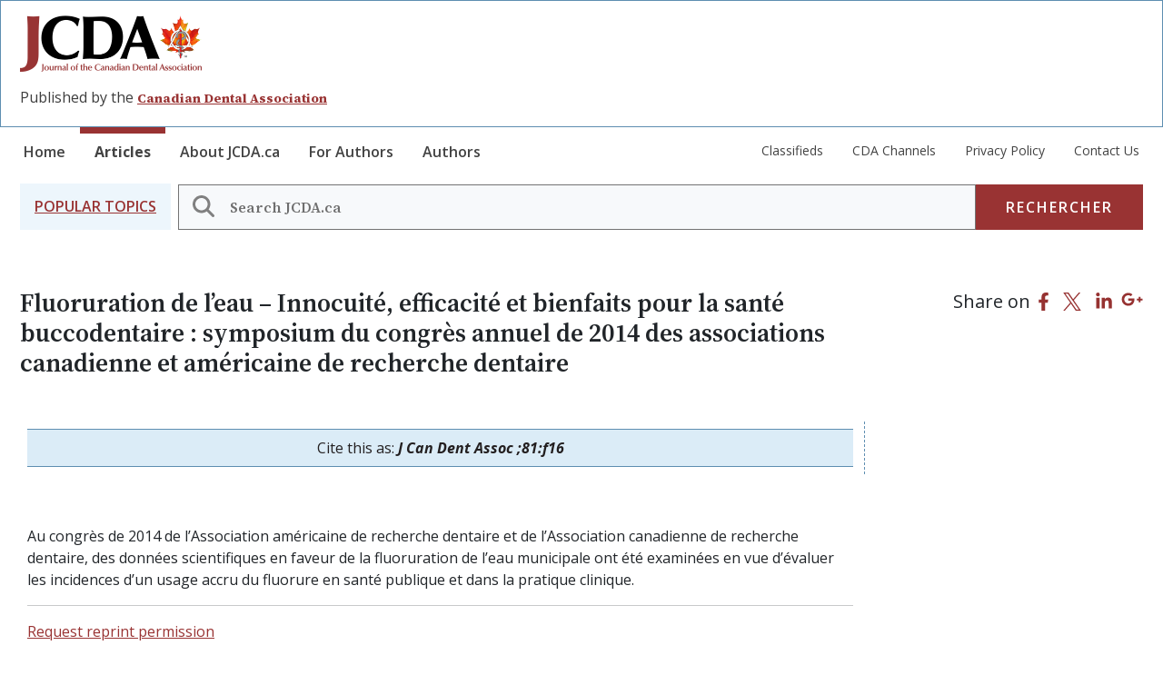

--- FILE ---
content_type: text/html; charset=UTF-8
request_url: https://jcda.ca/fr/fluoruration-de-leau-innocuite-efficacite-et-bienfaits-pour-la-sante-buccodentaire-symposium-du
body_size: 7412
content:

<!DOCTYPE html>
<html lang="fr" dir="ltr" prefix="content: http://purl.org/rss/1.0/modules/content/  dc: http://purl.org/dc/terms/  foaf: http://xmlns.com/foaf/0.1/  og: http://ogp.me/ns#  rdfs: http://www.w3.org/2000/01/rdf-schema#  schema: http://schema.org/  sioc: http://rdfs.org/sioc/ns#  sioct: http://rdfs.org/sioc/types#  skos: http://www.w3.org/2004/02/skos/core#  xsd: http://www.w3.org/2001/XMLSchema# " class="h-100">
  <head>
    <meta charset="utf-8" />
<noscript><style>form.antibot * :not(.antibot-message) { display: none !important; }</style>
</noscript><meta name="Generator" content="Drupal 10 (https://www.drupal.org)" />
<meta name="MobileOptimized" content="width" />
<meta name="HandheldFriendly" content="true" />
<meta name="viewport" content="width=device-width, initial-scale=1.0" />
<link rel="icon" href="/themes/custom/flossy/favicon.ico" type="image/png" />
<link rel="alternate" hreflang="fr" href="https://jcda.ca/fr/fluoruration-de-leau-innocuite-efficacite-et-bienfaits-pour-la-sante-buccodentaire-symposium-du" />
<link rel="canonical" href="https://jcda.ca/fr/fluoruration-de-leau-innocuite-efficacite-et-bienfaits-pour-la-sante-buccodentaire-symposium-du" />
<link rel="shortlink" href="https://jcda.ca/fr/node/14046" />

    <title>Fluoruration de l’eau – Innocuité, efficacité et bienfaits pour la santé buccodentaire : symposium du congrès annuel de 2014 des associations canadienne et américaine de recherche dentaire | JCDA</title>
    <link rel="stylesheet" media="all" href="/sites/default/files/css/css_FlfMo8Iuxl-M2bylJPUq6W4on2jKSX9pZOaoMfJxVIM.css?delta=0&amp;language=fr&amp;theme=flossy&amp;include=[base64]" />
<link rel="stylesheet" media="all" href="https://unpkg.com/aos@2.3.1/dist/aos.css" />
<link rel="stylesheet" media="all" href="/sites/default/files/css/css_HzymuCHoEIRIzd-VgewVTP5BSsOxDmkKf1aqLw7VGzo.css?delta=2&amp;language=fr&amp;theme=flossy&amp;include=[base64]" />
<link rel="stylesheet" media="all" href="/sites/default/files/css/css_HdEqw-hfM56CpyyZJIQbvN89ve7MZpMdH9kmxuELauo.css?delta=3&amp;language=fr&amp;theme=flossy&amp;include=[base64]" />
<link rel="stylesheet" media="all" href="//fonts.googleapis.com/css2?family=Open+Sans:ital,wght@0,300..800;1,300..800&amp;family=Source+Serif+4:ital,opsz,wght@0,8..60,200..900;1,8..60,200..900" />
<link rel="stylesheet" media="all" href="/sites/default/files/css/css_SDUl2D9UIwQe0gkaQTG54gdpZmIUxcdVe97GZaPjeJM.css?delta=5&amp;language=fr&amp;theme=flossy&amp;include=[base64]" />

    
  </head>
  <body class="path-node page-node-type-article   d-flex flex-column h-100">
        <div class="visually-hidden-focusable skip-link p-3 container">
      <a href="#main-content" class="p-2">
        Skip to main content
      </a>
    </div>
    
      <div class="dialog-off-canvas-main-canvas d-flex flex-column h-100" data-off-canvas-main-canvas>
    


<!-- Google tag (gtag.js) -->
<script async src="https://www.googletagmanager.com/gtag/js?id=G-H940J6994L"></script>
<script>
  window.dataLayer = window.dataLayer || [];
function gtag() {
dataLayer.push(arguments);
}
gtag('js', new Date());
gtag('config', 'G-H940J6994L');
</script>
<header>
  

      <div class="logo-branding pt-md-3">
      <div class="container">
          <div class="region region-nav-branding">
    <div id="block-flossy-branding" class="block block-system block-system-branding-block">
  
    
  <div class="navbar-brand d-flex align-items-center">

    <a href="/fr" title="Home" rel="home" class="site-logo d-block">
    <img src="/themes/custom/flossy/logo.png" alt="Home" fetchpriority="high" />
  </a>
  
  <div>
        <a href="/fr" title="Home" rel="home" class="site-title">
      JCDA
    </a>
    
      </div>
</div>
</div>
<div id="block-jcdaadscriptblock-2" class="block block-block-content block-block-contente7026d97-5f60-4b89-850c-6b3e57b290ab">
  
    
      
            <div class="clearfix text-formatted field field--name-body field--type-text-with-summary field--label-hidden field__item"><script>
  var googletag = googletag || {};
  googletag.cmd = googletag.cmd || [];
  (function() {
    var gads = document.createElement('script');
    gads.async = true;
    gads.type = 'text/javascript';
    var useSSL = 'https:' == document.location.protocol;
    gads.src = (useSSL ? 'https:' : 'http:') +
      '//www.googletagservices.com/tag/js/gpt.js';
    var node = document.getElementsByTagName('script')[0];
    node.parentNode.insertBefore(gads, node);
  })();

  googletag.cmd.push(function() {
    googletag.defineSlot('/91109467/englishLeaderboard', [728, 90], 'div-gpt-ad-1449081122157-0').addService(googletag.pubads());
    googletag.pubads().enableSingleRequest();
    googletag.enableServices();
  });

  googletag.cmd.push(function() {
    googletag.defineSlot('/91109467/Sidebar', [160, 600], 'div-gpt-ad-1449081164699-0').addService(googletag.pubads());
    googletag.pubads().enableSingleRequest();
    googletag.enableServices();
  });

</script>
<div class="advertisement col-8"><!-- /91109467/englishLeaderboard -->
<div id="div-gpt-ad-1449081122157-0" style="height:90px; width:728px;"><script type="text/javascript">
        googletag.cmd.push(function() { googletag.display('div-gpt-ad-1449081122157-0'); });
      </script></div>
</div>
</div>
      
  </div>
<div id="block-siteslogan" class="block block-block-content block-block-content38e41f02-3748-42f8-8642-09a915881653">
  
    
      
            <div class="clearfix text-formatted field field--name-body field--type-text-with-summary field--label-hidden field__item"><p>Published by the&nbsp;<a href="http://www.cda-adc.ca/en/">Canadian Dental Association</a></p></div>
      
  </div>

  </div>

        <button class="navbar-toggler collapsed d-md-none" type="button" data-bs-toggle="collapse" data-bs-target="#navbarSupportedContent" aria-controls="navbarSupportedContent" aria-expanded="false" aria-label="Toggle navigation">

          Menu
        </button>

      </div>
    </div>
    <nav class="navbar navbar-expand-md   ">
      <div class="container">
        <div class="collapse navbar-collapse justify-content-lg-between justify-content-md-start flex-md-column" id="navbarSupportedContent">
            <div class="d-md-flex justify-content-between region region-nav-main">
    <nav role="navigation" aria-labelledby="block-flossy-main-navigation-menu" id="block-flossy-main-navigation" class="block block-menu navigation menu--main">
            
  <h5 class="visually-hidden" id="block-flossy-main-navigation-menu">Navigation principale</h5>
  

        
            <ul data-block="nav_main" class="navbar-nav justify-content-end flex-wrap nav-level-0">
                    <li class="nav-item">
          <a href="/fr" title="JCDA Home page" class="nav-link" data-drupal-link-system-path="&lt;front&gt;">Home</a>
      </li>

                    <li class="nav-item">
          <a href="/fr/search" class="article-nav-link nav-link" title="Articles search page" data-drupal-link-system-path="search">Articles</a>
      </li>

                    <li class="nav-item">
          <a href="/fr/node/8609" title="About JCDA.ca section." class="nav-link" data-drupal-link-system-path="node/8609">About JCDA.ca</a>
      </li>

                    <li class="nav-item">
          <a href="/fr/node/8675" title="Information for authors section." class="nav-link" data-drupal-link-system-path="node/8675">For Authors</a>
      </li>

                    <li class="nav-item">
          <a href="/fr/authors" title="List of authors section." class="nav-link" data-drupal-link-system-path="authors">Authors</a>
      </li>

        </ul>
  



  </nav>
<nav role="navigation" aria-labelledby="block-submainmenu-menu" id="block-submainmenu" class="block block-menu navigation menu--sub-main-menu">
            
  <h5 class="visually-hidden" id="block-submainmenu-menu">Sub Main Menu</h5>
  

        
              <ul data-block="nav_main" class="nav navbar-nav">
                    <li class="nav-item">
        <a href="/index.php/fr/node/8746" title="Classifieds Search section." class="nav-link" data-drupal-link-system-path="node/8746">Classifieds</a>
              </li>
                <li class="nav-item">
        <a href="/index.php/fr/node/8747" title="CDA Oasis section." class="nav-link" data-drupal-link-system-path="node/8747">CDA Channels</a>
              </li>
                <li class="nav-item">
        <a href="/index.php/fr/node/8683" class="nav-link" data-drupal-link-system-path="node/8683">Privacy Policy</a>
              </li>
                <li class="nav-item">
        <a href="/index.php/fr/node/8638" class="nav-link" data-drupal-link-system-path="node/8638">Contact Us</a>
              </li>
        </ul>
  


  </nav>

  </div>

        </div>
      </div>
    </nav>

  
  <div class="site-search-field container">
      <div class="region region-nav-additional">
    <div class="jcda-search-block-form block block-jcda-search block-search-jcda-block" data-drupal-selector="jcda-search-block-form" id="block-searchjcdaarticles">
	
		
	    <div class='p-3 bg-blue popular-topics d-none d-md-grid'>
      <a class="all-topics-link" data-bs-toggle="collapse" href="#block-views-block-topics-blocks-jcda-all-topics" role="button" aria-expanded="false" aria-controls="block-views-block-topics-blocks-jcda-all-topics">
        <h2 class="mb-0 mr-4 text-uppercase">Popular Topics</h2>
      </a>
    </div>
    <form data-block="nav_additional" action="/search" method="get" id="jcda-search-block-form" accept-charset="UTF-8">
  <div class="js-form-item form-item js-form-type-search form-type-search js-form-item-keywords form-item-keywords form-no-label">
      <label for="edit-keywords" class="visually-hidden">Rechercher</label>
        
  <input title="Enter the terms you wish to search for." placeholder="Search JCDA.ca" data-drupal-selector="edit-keywords" type="search" id="edit-keywords" name="keywords" value="" size="60" maxlength="128" class="form-search form-control" />
  <i class="search-input-icon"></i>


        </div>
<div data-drupal-selector="edit-actions" class="form-actions js-form-wrapper form-wrapper" id="edit-actions">
    <input data-drupal-selector="edit-submit" type="submit" id="edit-submit" value="Rechercher" class="button js-form-submit form-submit btn btn-secondary" />

</div>

</form>

  </div>


<div class="views-element-container block block-views block-views-blocktopics-blocks-jcda-all-topics collapse bg-secondary align-items-baseline all-topics-menu" id="block-views-block-topics-blocks-jcda-all-topics">
	
		
			<div data-block="nav_additional"><div class="offset-md-2 view view-topics-blocks view-id-topics_blocks view-display-id-jcda_all_topics js-view-dom-id-7dfead7c09d89e4fbbbd255bde886821d74c8fd6d133b55839b5a3e4e806e205">
  
    
      
      <div class="view-content">
          <div class="views-view-grid horizontal cols-4 clearfix">
            <div class="views-row clearfix row-1">
                  <div class="views-col col-1" style="width: 25%;"><div class="views-field views-field-name"><span class="field-content"><a href="/fr/search?field_tags=16">accès aux soins</a></span></div></div>
                  <div class="views-col col-2" style="width: 25%;"><div class="views-field views-field-name"><span class="field-content"><a href="/fr/search?field_tags=68">adc</a></span></div></div>
                  <div class="views-col col-3" style="width: 25%;"><div class="views-field views-field-name"><span class="field-content"><a href="/fr/search?field_tags=96">adultes</a></span></div></div>
                  <div class="views-col col-4" style="width: 25%;"><div class="views-field views-field-name"><span class="field-content"><a href="/fr/search?field_tags=36">affections buccodentaires</a></span></div></div>
              </div>
          <div class="views-row clearfix row-2">
                  <div class="views-col col-1" style="width: 25%;"><div class="views-field views-field-name"><span class="field-content"><a href="/fr/search?field_tags=30">aînés</a></span></div></div>
                  <div class="views-col col-2" style="width: 25%;"><div class="views-field views-field-name"><span class="field-content"><a href="/fr/search?field_tags=76">anesthésie</a></span></div></div>
                  <div class="views-col col-3" style="width: 25%;"><div class="views-field views-field-name"><span class="field-content"><a href="/fr/search?field_tags=110">associations</a></span></div></div>
                  <div class="views-col col-4" style="width: 25%;"><div class="views-field views-field-name"><span class="field-content"><a href="/fr/search?field_tags=12">besoins spéciaux</a></span></div></div>
              </div>
          <div class="views-row clearfix row-3">
                  <div class="views-col col-1" style="width: 25%;"><div class="views-field views-field-name"><span class="field-content"><a href="/fr/search?field_tags=92">blessure</a></span></div></div>
                  <div class="views-col col-2" style="width: 25%;"><div class="views-field views-field-name"><span class="field-content"><a href="/fr/search?field_tags=82">cancer</a></span></div></div>
                  <div class="views-col col-3" style="width: 25%;"><div class="views-field views-field-name"><span class="field-content"><a href="/fr/search?field_tags=90">carie dentaire</a></span></div></div>
                  <div class="views-col col-4" style="width: 25%;"><div class="views-field views-field-name"><span class="field-content"><a href="/fr/search?field_tags=44">chirurgie buccale</a></span></div></div>
              </div>
          <div class="views-row clearfix row-4">
                  <div class="views-col col-1" style="width: 25%;"><div class="views-field views-field-name"><span class="field-content"><a href="/fr/search?field_tags=106">contenu commandité</a></span></div></div>
                  <div class="views-col col-2" style="width: 25%;"><div class="views-field views-field-name"><span class="field-content"><a href="/fr/search?field_tags=98">contrôle des infections</a></span></div></div>
                  <div class="views-col col-3" style="width: 25%;"><div class="views-field views-field-name"><span class="field-content"><a href="/fr/search?field_tags=70">défense des intérêts</a></span></div></div>
                  <div class="views-col col-4" style="width: 25%;"><div class="views-field views-field-name"><span class="field-content"><a href="/fr/search?field_tags=42">dentisterie fondée sur les faits</a></span></div></div>
              </div>
          <div class="views-row clearfix row-5">
                  <div class="views-col col-1" style="width: 25%;"><div class="views-field views-field-name"><span class="field-content"><a href="/fr/search?field_tags=34">diagnostic</a></span></div></div>
                  <div class="views-col col-2" style="width: 25%;"><div class="views-field views-field-name"><span class="field-content"><a href="/fr/search?field_tags=78">douleur</a></span></div></div>
                  <div class="views-col col-3" style="width: 25%;"><div class="views-field views-field-name"><span class="field-content"><a href="/fr/search?field_tags=14">education</a></span></div></div>
                  <div class="views-col col-4" style="width: 25%;"><div class="views-field views-field-name"><span class="field-content"><a href="/fr/search?field_tags=94">endodontie</a></span></div></div>
              </div>
          <div class="views-row clearfix row-6">
                  <div class="views-col col-1" style="width: 25%;"><div class="views-field views-field-name"><span class="field-content"><a href="/fr/search?field_tags=46">enfants</a></span></div></div>
                  <div class="views-col col-2" style="width: 25%;"><div class="views-field views-field-name"><span class="field-content"><a href="/fr/search?field_tags=100">épidémiologie</a></span></div></div>
                  <div class="views-col col-3" style="width: 25%;"><div class="views-field views-field-name"><span class="field-content"><a href="/fr/search?field_tags=102">esthétique</a></span></div></div>
                  <div class="views-col col-4" style="width: 25%;"><div class="views-field views-field-name"><span class="field-content"><a href="/fr/search?field_tags=72">fluorure</a></span></div></div>
              </div>
          <div class="views-row clearfix row-7">
                  <div class="views-col col-1" style="width: 25%;"><div class="views-field views-field-name"><span class="field-content"><a href="/fr/search?field_tags=32">formation continue</a></span></div></div>
                  <div class="views-col col-2" style="width: 25%;"><div class="views-field views-field-name"><span class="field-content"><a href="/fr/search?field_tags=66">gestion du cabinet</a></span></div></div>
                  <div class="views-col col-3" style="width: 25%;"><div class="views-field views-field-name"><span class="field-content"><a href="/fr/search?field_tags=64">industrie</a></span></div></div>
                  <div class="views-col col-4" style="width: 25%;"><div class="views-field views-field-name"><span class="field-content"><a href="/fr/search?field_tags=62">instruments dentaires</a></span></div></div>
              </div>
          <div class="views-row clearfix row-8">
                  <div class="views-col col-1" style="width: 25%;"><div class="views-field views-field-name"><span class="field-content"><a href="/fr/search?field_tags=58">lignes directrices</a></span></div></div>
                  <div class="views-col col-2" style="width: 25%;"><div class="views-field views-field-name"><span class="field-content"><a href="/fr/search?field_tags=40">maladie systémique</a></span></div></div>
                  <div class="views-col col-3" style="width: 25%;"><div class="views-field views-field-name"><span class="field-content"><a href="/fr/search?field_tags=74">maladies dentaires</a></span></div></div>
                  <div class="views-col col-4" style="width: 25%;"><div class="views-field views-field-name"><span class="field-content"><a href="/fr/search?field_tags=50">matériaux</a></span></div></div>
              </div>
          <div class="views-row clearfix row-9">
                  <div class="views-col col-1" style="width: 25%;"><div class="views-field views-field-name"><span class="field-content"><a href="/fr/search?field_tags=112">médecine buccale</a></span></div></div>
                  <div class="views-col col-2" style="width: 25%;"><div class="views-field views-field-name"><span class="field-content"><a href="/fr/search?field_tags=48">notre communauté</a></span></div></div>
                  <div class="views-col col-3" style="width: 25%;"><div class="views-field views-field-name"><span class="field-content"><a href="/fr/search?field_tags=104">occlusion</a></span></div></div>
                  <div class="views-col col-4" style="width: 25%;"><div class="views-field views-field-name"><span class="field-content"><a href="/fr/search?field_tags=52">organisations</a></span></div></div>
              </div>
          <div class="views-row clearfix row-10">
                  <div class="views-col col-1" style="width: 25%;"><div class="views-field views-field-name"><span class="field-content"><a href="/fr/search?field_tags=20">orthodontie</a></span></div></div>
                  <div class="views-col col-2" style="width: 25%;"><div class="views-field views-field-name"><span class="field-content"><a href="/fr/search?field_tags=60">parodontologie</a></span></div></div>
                  <div class="views-col col-3" style="width: 25%;"><div class="views-field views-field-name"><span class="field-content"><a href="/fr/search?field_tags=86">pathologie buccale</a></span></div></div>
                  <div class="views-col col-4" style="width: 25%;"><div class="views-field views-field-name"><span class="field-content"><a href="/fr/search?field_tags=28">pédiatrie</a></span></div></div>
              </div>
          <div class="views-row clearfix row-11">
                  <div class="views-col col-1" style="width: 25%;"><div class="views-field views-field-name"><span class="field-content"><a href="/fr/search?field_tags=38">pharmacologie</a></span></div></div>
                  <div class="views-col col-2" style="width: 25%;"><div class="views-field views-field-name"><span class="field-content"><a href="/fr/search?field_tags=54">prevention</a></span></div></div>
                  <div class="views-col col-3" style="width: 25%;"><div class="views-field views-field-name"><span class="field-content"><a href="/fr/search?field_tags=56">profession dentaire</a></span></div></div>
                  <div class="views-col col-4" style="width: 25%;"><div class="views-field views-field-name"><span class="field-content"><a href="/fr/search?field_tags=88">prosthodontie</a></span></div></div>
              </div>
          <div class="views-row clearfix row-12">
                  <div class="views-col col-1" style="width: 25%;"><div class="views-field views-field-name"><span class="field-content"><a href="/fr/search?field_tags=84">radiologie</a></span></div></div>
                  <div class="views-col col-2" style="width: 25%;"><div class="views-field views-field-name"><span class="field-content"><a href="/fr/search?field_tags=80">réactions indésirables</a></span></div></div>
                  <div class="views-col col-3" style="width: 25%;"><div class="views-field views-field-name"><span class="field-content"><a href="/fr/search?field_tags=22">restaurations</a></span></div></div>
                  <div class="views-col col-4" style="width: 25%;"><div class="views-field views-field-name"><span class="field-content"><a href="/fr/search?field_tags=24">santé buccodentaire</a></span></div></div>
              </div>
          <div class="views-row clearfix row-13">
                  <div class="views-col col-1" style="width: 25%;"><div class="views-field views-field-name"><span class="field-content"><a href="/fr/search?field_tags=26">santé publique</a></span></div></div>
                  <div class="views-col col-2" style="width: 25%;"><div class="views-field views-field-name"><span class="field-content"><a href="/fr/search?field_tags=108">sp&amp;eacute;cialit&amp;eacute;s</a></span></div></div>
                  <div class="views-col col-3" style="width: 25%;"><div class="views-field views-field-name"><span class="field-content"><a href="/fr/search?field_tags=18">traitement</a></span></div></div>
              </div>
      </div>

    </div>
  
          </div>
</div>

	</div>


  </div>

  </div>

</header>

<main role="main">
  <a id="main-content" tabindex="-1"></a>
  
  
  
  

  <div class="container">
            <div class="region region-breadcrumb">
    <div class="views-element-container block block-views block-views-blockarticle-title-and-share-jcda-article-title-share" id="block-views-block-article-title-and-share-jcda-article-title-share">
  
    
      <div data-block="breadcrumb"><div class="view view-article-title-and-share view-id-article_title_and_share view-display-id-jcda_article_title_share js-view-dom-id-a07caac1c0156745f76d04f73738e313ae8d938d8896df4c2d3c33d8512f83a6">
  
    
      
      <div class="view-content">
          <div class="row mb-3 py-4 views-row"><span><h1 class="article-view-title">Fluoruration de l’eau – Innocuité, efficacité et bienfaits pour la santé buccodentaire : symposium du congrès annuel de 2014 des associations canadienne et américaine de recherche dentaire</h1></span><span class="views-field views-field-view-node"><span class="field-content"><div class="social-sharing">
        <span>Share on</span>
        <a target="_blank" class="facebook" href="https://www.facebook.com/sharer/sharer.php?u=https://jcda.ca/fr/fluoruration-de-leau-innocuite-efficacite-et-bienfaits-pour-la-sante-buccodentaire-symposium-du&amp;t=Fluoruration de l’eau – Innocuité, efficacité et bienfaits pour la santé buccodentaire : symposium du congrès annuel de 2014 des associations canadienne et américaine de recherche dentaire"><span data-icon="" aria-label="Facebook"></span></a>
        <a target="_blank" class="twitter" href="https://twitter.com/intent/tweet?url=https://jcda.ca/fr/fluoruration-de-leau-innocuite-efficacite-et-bienfaits-pour-la-sante-buccodentaire-symposium-du&amp;text=Fluoruration de l’eau – Innocuité, efficacité et bienfaits pour la santé buccodentaire : symposium du congrès annuel de 2014 des associations canadienne et américaine de recherche dentaire"><span data-icon="" aria-label="Twitter"></span></a>
        <a target="_blank" class="linkedin" href="http://www.linkedin.com/shareArticle?mini=true&amp;url=https://jcda.ca/fr/fluoruration-de-leau-innocuite-efficacite-et-bienfaits-pour-la-sante-buccodentaire-symposium-du&amp;title=Fluoruration de l’eau – Innocuité, efficacité et bienfaits pour la santé buccodentaire : symposium du congrès annuel de 2014 des associations canadienne et américaine de recherche dentaire
"><span data-icon="" aria-label="LinkedIn"></span></a>
        <a target="_blank" class="google" href="https://plus.google.com/share?url=https://jcda.ca/fr/fluoruration-de-leau-innocuite-efficacite-et-bienfaits-pour-la-sante-buccodentaire-symposium-du "><span data-icon="" aria-label="Google Plus"></span></a>
  			</div></span></span></div>

    </div>
  
          </div>
</div>

  </div>

  </div>

        <div class="row g-0">
            <div class="order-1 order-lg-2 col-12">
          <div class="region region-content">
    <div data-drupal-messages-fallback class="hidden"></div>
<div id="block-flossy-content" class="block block-system block-system-main-block">
  
    
      
<article data-history-node-id="14046" about="/fr/fluoruration-de-leau-innocuite-efficacite-et-bienfaits-pour-la-sante-buccodentaire-symposium-du" typeof="schema:Article" class="node node--type-article node--promoted node--view-mode-full">

  
      <span property="schema:name" content="Fluoruration de l’eau – Innocuité, efficacité et bienfaits pour la santé buccodentaire : symposium du congrès annuel de 2014 des associations canadienne et américaine de recherche dentaire" class="hidden"></span>
  <span property="schema:interactionCount" content="UserComments:0" class="hidden"></span>


  
  <div class="node__content">
    <div  class="article-header-section pb-6 _none"><div  class="w-100">  
  <div  class="layout row no-gutters layout-builder__layout">
    
                        <div  class="col-lg-9 col-md-9 col-12 article-info-content">
          <div class="views-element-container border-top border-bottom border-info text-center py-2 px-0 my-2 bg-secondary block block-views block-views-blockarticle-citation-jcda-citation-combined-field">
  
    
      <div><div class="view view-article-citation view-id-article_citation view-display-id-jcda_citation_combined_field js-view-dom-id-8bb4b4574e982e5a31152f0c67f82d39c185e587a26cd686c11be8b261850161">
  
    
      
      <div class="view-content">
          <div class="views-row"><div class="views-field views-field-nothing"><span class="field-content">Cite this as: <i><strong>J Can Dent Assoc ;81:f16</strong></i></span></div></div>

    </div>
  
          </div>
</div>

  </div>

        </div>
                              <div  class="col-lg-3 col-md-3 col-12 date-tag-field-col ps-md-4 py-3 mt-3 py-md-0 mt-md-0">
          
        </div>
                                                                                                                                                                              
  </div>

</div></div><div  class="_none"><div  class="w-100">  
  <div  class="layout row no-gutters layout-builder__layout">
    
                        <div  class="col-lg-9 col-md-8 col-12 overflow-hidden article-content">
          <div class="block block-layout-builder block-field-blocknodearticlefield-abstract">
  
    
      
  					<div class="field field--name-field-abstract field--type-text-long field--label-hidden field__item"><p>Au congrès de 2014 de l’Association américaine de recherche dentaire et de l’Association canadienne de recherche dentaire, des données scientifiques en faveur de la fluoruration de l’eau municipale ont été examinées en vue d’évaluer les incidences d’un usage accru du fluorure en santé publique et dans la pratique clinique.<a name="_GoBack"></a></p>
</div>
			  <hr />


  </div>
<div class="views-element-container block block-views block-views-blockarticle-reprint-request-link-jcda-article-reprint-link">
  
    
      <div><div class="view view-article-reprint-request-link view-id-article_reprint_request_link view-display-id-jcda_article_reprint_link js-view-dom-id-b6d93b289c158d77957fa2d8c7f24fb8e8dc4c7ba504352295dc7d063ee56682">
  
    
      
      <div class="view-content">
          <div class="views-row"><div class="views-field views-field-nothing"><span class="field-content"><a href="/request-reprint-permission?title=Fluoruration de l’eau – Innocuité, efficacité et bienfaits pour la santé buccodentaire : symposium du congrès annuel de 2014 des associations canadienne et américaine de recherche dentaire&amp;article-link=https://jcda.ca/fr/fluoruration-de-leau-innocuite-efficacite-et-bienfaits-pour-la-sante-buccodentaire-symposium-du">Request reprint permission</a></span></div></div>

    </div>
  
          </div>
</div>

  </div>
<div class="mt-4 block block-layout-builder block-field-blocknodearticlecomment">
  
    
      <section rel="schema:comment" class="field field--name-comment field--type-comment field--label-above comment-wrapper">
  
  

  
</section>

  </div>

        </div>
                              <div  class="col-lg-3 col-md-4 col-12 d-none d-md-block">
          <div class="block block-block-content block-block-contentfb2d7dad-5c0c-4295-8b7a-f6fd7f1a67b8">
  
    
      
            <div class="clearfix text-formatted field field--name-body field--type-text-with-summary field--label-hidden field__item"><div class="advertisement"><!-- /91109467/Sidebar -->
<div id="div-gpt-ad-1449081164699-0" style="width:160px;"><script type="text/javascript">
        googletag.cmd.push(function() { googletag.display('div-gpt-ad-1449081164699-0'); });
      </script></div>
</div>
</div>
      
  </div>

        </div>
                                                                                                                                                                              
  </div>

</div></div>
  </div>

</article>

  </div>

  </div>

      </div>

          </div>
  </div>

</main>

  <footer id="page-footer" class="    ">
    <div class="footer-logo-nav-block">
      <div class="container">
          <div class="region region-pre-footer">
    <div id="block-jcdafooterlogoandslogan" class="block block-block-content block-block-content81a4fcbd-b975-4ab0-a483-f62021d7a494">
  
    
      
  </div>
<nav role="navigation" aria-labelledby="block-mainnavigation-menu" id="block-mainnavigation" class="block block-menu navigation menu--main">
            
  <h5 class="visually-hidden" id="block-mainnavigation-menu">Main navigation</h5>
  

        
            <ul data-block="pre_footer" class="navbar-nav justify-content-end flex-wrap nav-level-0">
                    <li class="nav-item">
          <a href="/fr" title="JCDA Home page" class="nav-link" data-drupal-link-system-path="&lt;front&gt;">Home</a>
      </li>

                    <li class="nav-item">
          <a href="/fr/search" class="article-nav-link nav-link" title="Articles search page" data-drupal-link-system-path="search">Articles</a>
      </li>

                    <li class="nav-item">
          <a href="/fr/node/8609" title="About JCDA.ca section." class="nav-link" data-drupal-link-system-path="node/8609">About JCDA.ca</a>
      </li>

                    <li class="nav-item">
          <a href="/fr/node/8675" title="Information for authors section." class="nav-link" data-drupal-link-system-path="node/8675">For Authors</a>
      </li>

                    <li class="nav-item">
          <a href="/fr/authors" title="List of authors section." class="nav-link" data-drupal-link-system-path="authors">Authors</a>
      </li>

        </ul>
  



  </nav>
<nav role="navigation" aria-labelledby="block-submainmenu-2-menu" id="block-submainmenu-2" class="block block-menu navigation menu--sub-main-menu">
            
  <h5 class="visually-hidden" id="block-submainmenu-2-menu">Sub Main Menu</h5>
  

        
              <ul data-block="pre_footer" class="nav navbar-nav">
                    <li class="nav-item">
        <a href="/index.php/fr/node/8746" title="Classifieds Search section." class="nav-link" data-drupal-link-system-path="node/8746">Classifieds</a>
              </li>
                <li class="nav-item">
        <a href="/index.php/fr/node/8747" title="CDA Oasis section." class="nav-link" data-drupal-link-system-path="node/8747">CDA Channels</a>
              </li>
                <li class="nav-item">
        <a href="/index.php/fr/node/8683" class="nav-link" data-drupal-link-system-path="node/8683">Privacy Policy</a>
              </li>
                <li class="nav-item">
        <a href="/index.php/fr/node/8638" class="nav-link" data-drupal-link-system-path="node/8638">Contact Us</a>
              </li>
        </ul>
  


  </nav>

  </div>

      </div>
    </div>

    <div class="footer-disclaimer-block">
      <div class="container">
        <div class="col-md-6 fst-italic">
            <div class="region region-footer">
    <div id="block-footerdisclaimer" class="block block-block-content block-block-content709dc05f-c80d-4d1a-b1a3-67e3438d45a7">
  
    
      
  </div>

  </div>

        </div>
      </div>
    </div>

    <div class="footer-cda-rss-block">
      <div class="container">
          <div class="region region-post-footer">
    <div id="block-cdalogoandcopyright" class="block block-block-content block-block-content5fa8a064-0c07-4f78-93ce-0609dd4754c8">
  
    
      
            <div class="clearfix text-formatted field field--name-body field--type-text-with-summary field--label-hidden field__item"><p><img alt="CPA Footer Logo" data-entity-type="file" data-entity-uuid="c527a102-0bf3-4089-8409-28f79087d9df" src="/sites/default/files/inline-images/CDA-footer-logo_2.png" width="150" height="84" loading="lazy"></p>

<p>© 2026 Canadian Dental Association</p>

<p>ISSN: 1488-2159</p></div>
      
  </div>
<nav role="navigation" aria-labelledby="block-flossy-disclaimermenu-menu" id="block-flossy-disclaimermenu" class="block block-menu navigation menu--disclaimer-menu">
            
  <h5 class="visually-hidden" id="block-flossy-disclaimermenu-menu">Disclaimer Menu</h5>
  

        
              <ul data-block="post_footer" class="nav navbar-nav">
                    <li class="nav-item">
        <a href="https://www.cda-adc.ca/en/disclaimer.asp" class="nav-link">CDA Disclaimer</a>
              </li>
                <li class="nav-item">
        <a href="https://jcda.ca/rss_2.0" class="jcda-rss-feed nav-link">JCDA.ca RSS Feed</a>
              </li>
        </ul>
  


  </nav>

  </div>

      </div>
    </div>

  </footer>

  </div>

    
    <script type="application/json" data-drupal-selector="drupal-settings-json">{"path":{"baseUrl":"\/","pathPrefix":"fr\/","currentPath":"node\/14046","currentPathIsAdmin":false,"isFront":false,"currentLanguage":"fr"},"pluralDelimiter":"\u0003","suppressDeprecationErrors":true,"ajaxTrustedUrl":{"\/search":true},"user":{"uid":0,"permissionsHash":"ee63d8a335b2b27f9bd32507b2949d5eaa3986fed53eb07bf07638cb49e3a3f0"}}</script>
<script src="/sites/default/files/js/js_V8RqozMLpzMbr1izPFRFCdGwtsSJvDxdV1Pd480_vMM.js?scope=footer&amp;delta=0&amp;language=fr&amp;theme=flossy&amp;include=eJw9yUEKgDAMRNELtWbleSSBWJTYSGc2vb246e7zvmUSHPruYivrjRpKB8vCA5zhEE1sw5-klzMSmNIiTaP-_-rtAxtcH_Y"></script>
<script src="https://unpkg.com/aos@2.3.1/dist/aos.js"></script>
<script src="/sites/default/files/js/js_cjhN7EYm20azdgOU3n6fyeYIGHywJSRQ4W2BWIT1aW4.js?scope=footer&amp;delta=2&amp;language=fr&amp;theme=flossy&amp;include=eJw9yUEKgDAMRNELtWbleSSBWJTYSGc2vb246e7zvmUSHPruYivrjRpKB8vCA5zhEE1sw5-klzMSmNIiTaP-_-rtAxtcH_Y"></script>

  </body>
</html>


--- FILE ---
content_type: text/html; charset=utf-8
request_url: https://www.google.com/recaptcha/api2/aframe
body_size: 268
content:
<!DOCTYPE HTML><html><head><meta http-equiv="content-type" content="text/html; charset=UTF-8"></head><body><script nonce="-hfJkgvVHTVdAXpNwDkbrw">/** Anti-fraud and anti-abuse applications only. See google.com/recaptcha */ try{var clients={'sodar':'https://pagead2.googlesyndication.com/pagead/sodar?'};window.addEventListener("message",function(a){try{if(a.source===window.parent){var b=JSON.parse(a.data);var c=clients[b['id']];if(c){var d=document.createElement('img');d.src=c+b['params']+'&rc='+(localStorage.getItem("rc::a")?sessionStorage.getItem("rc::b"):"");window.document.body.appendChild(d);sessionStorage.setItem("rc::e",parseInt(sessionStorage.getItem("rc::e")||0)+1);localStorage.setItem("rc::h",'1769771047845');}}}catch(b){}});window.parent.postMessage("_grecaptcha_ready", "*");}catch(b){}</script></body></html>